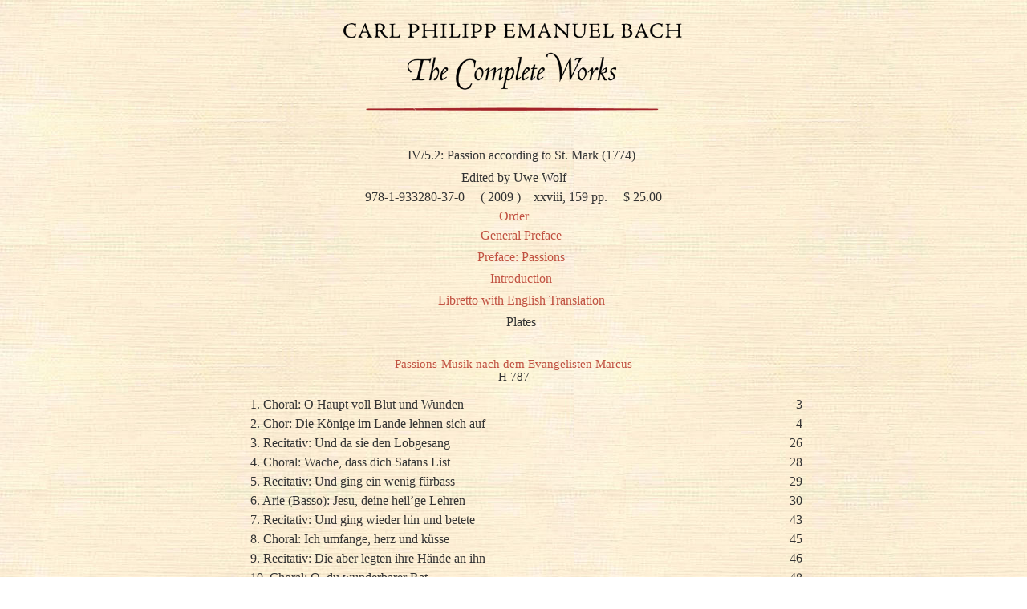

--- FILE ---
content_type: text/html;charset=utf-8
request_url: https://www.cpebach.org/toc/toc-IV-5-2.html
body_size: 2157
content:
<!DOCTYPE html>
<html>
<head>
    <meta content="text/html; charset=UTF-8" http-equiv="content-type">
    <meta content="" name="description">
    <meta content="" name="keywords">

    <link href="/css/bootstrap.min.css" type="text/css" rel="stylesheet">
    <link href="/css/fancytype.css" rel="stylesheet">

    <link href="/css/cpeb.css?instance-F380245277418P2JANT=_" type="text/css" rel="stylesheet">


	
<title>Contents of IV/5.2</title>

	
<link rel="stylesheet" href="toc.css">

	
</head>
<body>
<div class="container">
    <div id="banner">
        <a href="/index.html">
            <img alt="CPEBach Complete Works" src="/img/banner.png" class="ban-img">
        </a>
    </div>
    <div id="toc">
    
    

    <div class="toc">
        <div class="fm">
            <p>IV/5.2: Passion according to St. Mark
                (1774)</p>

            <div id="order">
    <span class="ed">Edited by
          Uwe Wolf
        </span>
    <div>
        <span class="isbn">
          978-1-933280-37-0
        </span>
        <span class="year">
             
          (
          2009
          )</span>
        <span class="pages">
             xxviii, 159 pp.
        </span>
        <span class="price">
             
          $
          25.00
        </span>
    </div>
    <div class="ord"><a href="https://packhum.publishercart.com/?SKU=9781933280370">Order</a></div>
</div>

            <p><a href="../prefaces/general_preface.html">General
                Preface</a></p>

            <p><a href="../prefaces/passions-preface.html">Preface:
                Passions</a></p>

            <p><a href="/pdfs/introductions/IV-5-2-Intro.pdf">Introduction</a></p>



            <p><a href="/pdfs/librettos/IV-5-2-Translation.pdf">Libretto with English Translation</a></p>

            <p>Plates</p>
        </div>

        <h4><a href="/pdfs/works/Series IV/IV-5-2-H787.pdf">Passions-Musik nach dem Evangelisten Marcus</a><br>
            H 787</h4>

        <table>
            <tbody><tr>
                <td>1. Choral: O Haupt voll Blut und Wunden
                </td>

                <td class="n">3</td>
            </tr>

            <tr>
                <td>2. Chor: Die Könige im Lande lehnen sich auf</td>

                <td class="n">4</td>
            </tr>

            <tr>
                <td>3. Recitativ: Und da sie den Lobgesang</td>

                <td class="n">26</td>
            </tr>

            <tr>
                <td>4. Choral: Wache, dass dich Satans List</td>

                <td class="n">28</td>
            </tr>

            <tr>
                <td>5. Recitativ: Und ging ein wenig fürbass</td>

                <td class="n">29</td>
            </tr>

            <tr>
                <td>6. Arie (Basso): Jesu, deine heil’ge Lehren</td>

                <td class="n">30</td>
            </tr>

            <tr>
                <td>7. Recitativ: Und ging wieder hin und betete</td>

                <td class="n">43</td>
            </tr>

            <tr>
                <td>8. Choral: Ich umfange, herz und küsse</td>

                <td class="n">45</td>
            </tr>

            <tr>
                <td>9. Recitativ: Die aber legten ihre Hände an ihn</td>

                <td class="n">46</td>
            </tr>

            <tr>
                <td>10. Choral: O, du wunderbarer Rat</td>

                <td class="n">48</td>
            </tr>

            <tr>
                <td>11. Recitativ: Petrus aber folgete ihm nach</td>

                <td class="n">49</td>
            </tr>

            <tr>
                <td>12. Choral: Meine wilde Schandbegier</td>

                <td class="n">53</td>
            </tr>

            <tr>
                <td>13. Recitativ: Und Petrus war danieden im Palast</td>

                <td class="n">54</td>
            </tr>

            <tr>
                <td>14. Accompagnement (Tenore): Dich zu bekennen, Herr</td>

                <td class="n">59</td>
            </tr>

            <tr>
                <td>15. Arie (Tenore): Vor dir, dem Vater</td>

                <td class="n">61</td>
            </tr>

            <tr>
                <td>16. Recitativ: Und bald am Morgen</td>

                <td class="n">68</td>
            </tr>

            <tr>
                <td>17. Accompagnement (Soprano): Den Mörder Barrabam</td>

                <td class="n">74</td>
            </tr>

            <tr>
                <td>18. Arie (Soprano): Herr, mach dich auf</td>

                <td class="n">76</td>
            </tr>

            <tr>
                <td>19. Choral: Herzliebster Jesu</td>

                <td class="n">92</td>
            </tr>

            <tr>
                <td>20. Recitativ: Die Kriegsknechte aber führten ihn</td>

                <td class="n">93</td>
            </tr>

            <tr>
                <td>21. Arie (Alto): Ich zage, Herr, vor ihrer Stimme</td>

                <td class="n">95</td>
            </tr>

            <tr>
                <td>22. Recitativ: Und schlugen ihm das Haupt</td>

                <td class="n">107</td>
            </tr>

            <tr>
                <td>23. Choral: Dein Durst und Gallentrank mich lab</td>

                <td class="n">108</td>
            </tr>

            <tr>
                <td>24. Recitativ: Und da sie ihn gekreuziget hatten</td>

                <td class="n">108</td>
            </tr>

            <tr>
                <td>25. Arie (Soprano): Wenn, Heiland, die dich schmähn</td>

                <td class="n">113</td>
            </tr>

            <tr>
                <td>26. Recitativ: Und nach der sechsten Stunde</td>

                <td class="n">122</td>
            </tr>

            <tr>
                <td>27. Choral: Ich will hier bei dir stehen</td>

                <td class="n">123</td>
            </tr>

            <tr>
                <td>28. Recitativ: Und etliche, die dabei stunden</td>

                <td class="n">124</td>
            </tr>

            <tr>
                <td>29. Chor: Nun dürfen wir den Tod nicht schmecken</td>

                <td class="n">125</td>
            </tr>

            <tr>
                <td>30. Choral: Erscheine mir zum Schilde</td>

                <td class="n">143</td>
            </tr>
        </tbody></table>

        <div class="ap">
            Abbreviations<br>
            Critical Report (Sources and Commentary)<br>

            <br>

            <br>
            <a href="/pdfs/misc/IV-5-2-AC.pdf">Addenda &amp; Corrigenda</a> (updated August 2015)
        </div>
    </div>
</div>

</div>

<script src="/js/jquery-1.11.3.min.js"></script>
<script src="/js/bootstrap.min.js"></script>
<script src="/js/cpeb.min.js?instance-F380245277418P2JANT=_"></script>

<script>
    (function(i,s,o,g,r,a,m){i['GoogleAnalyticsObject']=r;i[r]=i[r]||function(){
                (i[r].q=i[r].q||[]).push(arguments)},i[r].l=1*new Date();a=s.createElement(o),
            m=s.getElementsByTagName(o)[0];a.async=1;a.src=g;m.parentNode.insertBefore(a,m)
    })(window,document,'script','//www.google-analytics.com/analytics.js','ga');

    ga('create', 'UA-2266459-4', 'auto');
    ga('send', 'pageview');

</script>



<script src="/ajax_request/liftAjax.js" type="text/javascript"></script>

	
<script type="text/javascript">
// <![CDATA[

var lift_page = "F380245845185ULPY1I";
// ]]>
</script><script defer src="https://static.cloudflareinsights.com/beacon.min.js/vcd15cbe7772f49c399c6a5babf22c1241717689176015" integrity="sha512-ZpsOmlRQV6y907TI0dKBHq9Md29nnaEIPlkf84rnaERnq6zvWvPUqr2ft8M1aS28oN72PdrCzSjY4U6VaAw1EQ==" data-cf-beacon='{"version":"2024.11.0","token":"8f0575f0734c4a1cab1d7c5e78acbf95","r":1,"server_timing":{"name":{"cfCacheStatus":true,"cfEdge":true,"cfExtPri":true,"cfL4":true,"cfOrigin":true,"cfSpeedBrain":true},"location_startswith":null}}' crossorigin="anonymous"></script>
</body>
</html>  
  

--- FILE ---
content_type: text/css
request_url: https://www.cpebach.org/css/fancytype.css
body_size: 543
content:
/* --------------------------------------------------------------

   fancy-type.css
   * Lots of pretty advanced classes for manipulating text.

   See the Readme file in this folder for additional instructions.

-------------------------------------------------------------- */

/* Indentation instead of line shifts for sibling paragraphs. */
p + p {
    text-indent: 2em;
    margin-top: -1.5em;
}

form p + p {
    text-indent: 0;
}

/* Don't want this in forms. */

/* For great looking type, use this code instead of asdf:
   <span class="alt">asdf</span>
   Best used on prepositions and ampersands. */

.alt {
    color: #666;
    font-family: "Warnock Pro", "Goudy Old Style", "Palatino", "Book Antiqua", Georgia, serif;
    font-style: italic;
    font-weight: normal;
}

/* For great looking quote marks in titles, replace "asdf" with:
   <span class="dquo">&#8220;</span>asdf&#8221;
   (That is, when the title starts with a quote mark).
   (You may have to change this value depending on your font size). */

.dquo {
    margin-left: -.5em;
}

/* Reduced size type with incremental leading
   (http://www.markboulton.co.uk/journal/comments/incremental_leading/)

   This could be used for side notes. For smaller type, you don't necessarily want to
   follow the 1.5x vertical rhythm -- the line-height is too much.

   Using this class, it reduces your font size and line-height so that for
   every four lines of normal sized type, there is five lines of the sidenote. eg:

   New type size in em's:
     10px (wanted side note size) / 12px (existing base size) = 0.8333 (new type size in ems)

   New line-height value:
     12px x 1.5 = 18px (old line-height)
     18px x 4 = 72px
     72px / 5 = 14.4px (new line height)
     14.4px / 10px = 1.44 (new line height in em's) */

p.incr, .incr p {
    font-size: 10px;
    line-height: 1.44em;
    margin-bottom: 1.5em;
}

/* Surround uppercase words and abbreviations with this class.
   Based on work by Jørgen Arnor Gårdsø Lom [http://twistedintellect.com/] */

.caps {
    font-variant: small-caps;
    letter-spacing: 1px;
    text-transform: lowercase;
    font-size: 1.2em;
    line-height: 1%;
    font-weight: bold;
    padding: 0 2px;
}


--- FILE ---
content_type: text/css
request_url: https://www.cpebach.org/toc/toc.css
body_size: -261
content:
div.toc {
    text-align: center;
    max-width: 800px;
    margin: auto;
}

div.fm {
    margin: 2em 0 2em 0;
    text-align: center;
}

div.fm p {
    margin: 0 0 0.2em 0;
}

table {
    width: 90%;
    margin: auto;
    text-align: left;
}

td {
    width: 98%;
    padding-left: 3em;
    text-indent: -1em;
}

td.n {
    text-align: right;
    width: 1%;
}

td.n1 {
    text-align: right;
    width: 1%;
}

td.h {
    text-indent: 0;
    padding-left: 0;
    padding-top: 0.7em;
}

td.s {
    padding-left: 0;
    padding-top: 0.4em;
    text-indent: 0;
}

h2 {
    font-size: 1.3em;
    margin: 0 0 1em 0;
}

h3 {
    margin: 2em 0 0.5em 0;
    font-size: 1em;
}

h3.c {
    margin-bottom: 0;
}

h4 {
    margin-top: 1.5em;
    margin-bottom: 1em;

}

div.ap {
    text-align: center;
    margin: 2em 0 0 0;
}

div.ap p {
    margin: 0 0 0.7em 0;
}

table.ss {
    margin-top: 1em;
}

--- FILE ---
content_type: application/javascript
request_url: https://www.cpebach.org/js/cpeb.min.js?instance-F380245277418P2JANT=_
body_size: -333
content:
$(document).ready(function(){$(".email").each(function(){var a=jQuery(this).text().split("|"),a="<a href='mailto:"+a[1]+"@packhum.org'>"+a[0]+"</a>";jQuery(this).replaceWith(a)})});function popitup(a){a=window.open(a,"name","height=70,width=600,left=200,top=400");window.focus&&a.focus();return!1};
